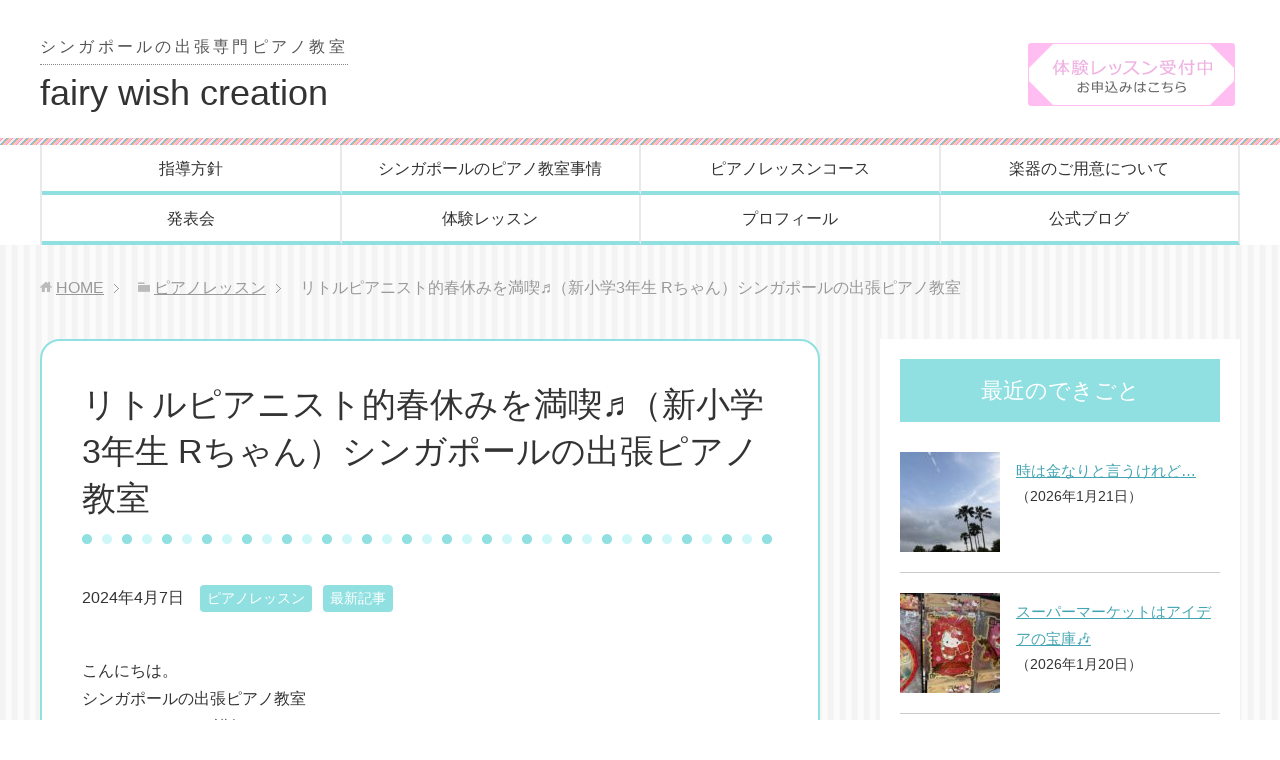

--- FILE ---
content_type: text/html; charset=UTF-8
request_url: https://fairy-wish-creation.com/39730
body_size: 13906
content:
<!DOCTYPE html>
<html lang="ja"
      class="col2">
<head prefix="og: http://ogp.me/ns# fb: http://ogp.me/ns/fb#">

    <title>リトルピアニスト的春休みを満喫♬（新小学3年生 Rちゃん）シンガポールの出張ピアノ教室 | シンガポールのピアノ教室「fairy wish creation」</title>
    <meta charset="UTF-8">
    <meta http-equiv="X-UA-Compatible" content="IE=edge">
	        <meta name="viewport" content="width=device-width, initial-scale=1.0">
			            <meta name="keywords" content="ピアノレッスン,最新記事">
				            <meta name="description" content="こんにちは。 シンガポールの出張ピアノ教室 fairy wish creation 講師の 塚越 則子（つかごし のりこ）です。 &nbsp; &nbsp; 当 …">
		<link rel="canonical" href="https://fairy-wish-creation.com/39730" />
<meta name='robots' content='max-image-preview:large' />
	<style>img:is([sizes="auto" i], [sizes^="auto," i]) { contain-intrinsic-size: 3000px 1500px }</style>
	<script type="text/javascript">
/* <![CDATA[ */
window._wpemojiSettings = {"baseUrl":"https:\/\/s.w.org\/images\/core\/emoji\/16.0.1\/72x72\/","ext":".png","svgUrl":"https:\/\/s.w.org\/images\/core\/emoji\/16.0.1\/svg\/","svgExt":".svg","source":{"concatemoji":"https:\/\/fairy-wish-creation.com\/wp-includes\/js\/wp-emoji-release.min.js?ver=6.8.3"}};
/*! This file is auto-generated */
!function(s,n){var o,i,e;function c(e){try{var t={supportTests:e,timestamp:(new Date).valueOf()};sessionStorage.setItem(o,JSON.stringify(t))}catch(e){}}function p(e,t,n){e.clearRect(0,0,e.canvas.width,e.canvas.height),e.fillText(t,0,0);var t=new Uint32Array(e.getImageData(0,0,e.canvas.width,e.canvas.height).data),a=(e.clearRect(0,0,e.canvas.width,e.canvas.height),e.fillText(n,0,0),new Uint32Array(e.getImageData(0,0,e.canvas.width,e.canvas.height).data));return t.every(function(e,t){return e===a[t]})}function u(e,t){e.clearRect(0,0,e.canvas.width,e.canvas.height),e.fillText(t,0,0);for(var n=e.getImageData(16,16,1,1),a=0;a<n.data.length;a++)if(0!==n.data[a])return!1;return!0}function f(e,t,n,a){switch(t){case"flag":return n(e,"\ud83c\udff3\ufe0f\u200d\u26a7\ufe0f","\ud83c\udff3\ufe0f\u200b\u26a7\ufe0f")?!1:!n(e,"\ud83c\udde8\ud83c\uddf6","\ud83c\udde8\u200b\ud83c\uddf6")&&!n(e,"\ud83c\udff4\udb40\udc67\udb40\udc62\udb40\udc65\udb40\udc6e\udb40\udc67\udb40\udc7f","\ud83c\udff4\u200b\udb40\udc67\u200b\udb40\udc62\u200b\udb40\udc65\u200b\udb40\udc6e\u200b\udb40\udc67\u200b\udb40\udc7f");case"emoji":return!a(e,"\ud83e\udedf")}return!1}function g(e,t,n,a){var r="undefined"!=typeof WorkerGlobalScope&&self instanceof WorkerGlobalScope?new OffscreenCanvas(300,150):s.createElement("canvas"),o=r.getContext("2d",{willReadFrequently:!0}),i=(o.textBaseline="top",o.font="600 32px Arial",{});return e.forEach(function(e){i[e]=t(o,e,n,a)}),i}function t(e){var t=s.createElement("script");t.src=e,t.defer=!0,s.head.appendChild(t)}"undefined"!=typeof Promise&&(o="wpEmojiSettingsSupports",i=["flag","emoji"],n.supports={everything:!0,everythingExceptFlag:!0},e=new Promise(function(e){s.addEventListener("DOMContentLoaded",e,{once:!0})}),new Promise(function(t){var n=function(){try{var e=JSON.parse(sessionStorage.getItem(o));if("object"==typeof e&&"number"==typeof e.timestamp&&(new Date).valueOf()<e.timestamp+604800&&"object"==typeof e.supportTests)return e.supportTests}catch(e){}return null}();if(!n){if("undefined"!=typeof Worker&&"undefined"!=typeof OffscreenCanvas&&"undefined"!=typeof URL&&URL.createObjectURL&&"undefined"!=typeof Blob)try{var e="postMessage("+g.toString()+"("+[JSON.stringify(i),f.toString(),p.toString(),u.toString()].join(",")+"));",a=new Blob([e],{type:"text/javascript"}),r=new Worker(URL.createObjectURL(a),{name:"wpTestEmojiSupports"});return void(r.onmessage=function(e){c(n=e.data),r.terminate(),t(n)})}catch(e){}c(n=g(i,f,p,u))}t(n)}).then(function(e){for(var t in e)n.supports[t]=e[t],n.supports.everything=n.supports.everything&&n.supports[t],"flag"!==t&&(n.supports.everythingExceptFlag=n.supports.everythingExceptFlag&&n.supports[t]);n.supports.everythingExceptFlag=n.supports.everythingExceptFlag&&!n.supports.flag,n.DOMReady=!1,n.readyCallback=function(){n.DOMReady=!0}}).then(function(){return e}).then(function(){var e;n.supports.everything||(n.readyCallback(),(e=n.source||{}).concatemoji?t(e.concatemoji):e.wpemoji&&e.twemoji&&(t(e.twemoji),t(e.wpemoji)))}))}((window,document),window._wpemojiSettings);
/* ]]> */
</script>
<style id='wp-emoji-styles-inline-css' type='text/css'>

	img.wp-smiley, img.emoji {
		display: inline !important;
		border: none !important;
		box-shadow: none !important;
		height: 1em !important;
		width: 1em !important;
		margin: 0 0.07em !important;
		vertical-align: -0.1em !important;
		background: none !important;
		padding: 0 !important;
	}
</style>
<link rel='stylesheet' id='wp-block-library-css' href='https://fairy-wish-creation.com/wp-includes/css/dist/block-library/style.min.css?ver=6.8.3' type='text/css' media='all' />
<style id='classic-theme-styles-inline-css' type='text/css'>
/*! This file is auto-generated */
.wp-block-button__link{color:#fff;background-color:#32373c;border-radius:9999px;box-shadow:none;text-decoration:none;padding:calc(.667em + 2px) calc(1.333em + 2px);font-size:1.125em}.wp-block-file__button{background:#32373c;color:#fff;text-decoration:none}
</style>
<style id='global-styles-inline-css' type='text/css'>
:root{--wp--preset--aspect-ratio--square: 1;--wp--preset--aspect-ratio--4-3: 4/3;--wp--preset--aspect-ratio--3-4: 3/4;--wp--preset--aspect-ratio--3-2: 3/2;--wp--preset--aspect-ratio--2-3: 2/3;--wp--preset--aspect-ratio--16-9: 16/9;--wp--preset--aspect-ratio--9-16: 9/16;--wp--preset--color--black: #000000;--wp--preset--color--cyan-bluish-gray: #abb8c3;--wp--preset--color--white: #ffffff;--wp--preset--color--pale-pink: #f78da7;--wp--preset--color--vivid-red: #cf2e2e;--wp--preset--color--luminous-vivid-orange: #ff6900;--wp--preset--color--luminous-vivid-amber: #fcb900;--wp--preset--color--light-green-cyan: #7bdcb5;--wp--preset--color--vivid-green-cyan: #00d084;--wp--preset--color--pale-cyan-blue: #8ed1fc;--wp--preset--color--vivid-cyan-blue: #0693e3;--wp--preset--color--vivid-purple: #9b51e0;--wp--preset--gradient--vivid-cyan-blue-to-vivid-purple: linear-gradient(135deg,rgba(6,147,227,1) 0%,rgb(155,81,224) 100%);--wp--preset--gradient--light-green-cyan-to-vivid-green-cyan: linear-gradient(135deg,rgb(122,220,180) 0%,rgb(0,208,130) 100%);--wp--preset--gradient--luminous-vivid-amber-to-luminous-vivid-orange: linear-gradient(135deg,rgba(252,185,0,1) 0%,rgba(255,105,0,1) 100%);--wp--preset--gradient--luminous-vivid-orange-to-vivid-red: linear-gradient(135deg,rgba(255,105,0,1) 0%,rgb(207,46,46) 100%);--wp--preset--gradient--very-light-gray-to-cyan-bluish-gray: linear-gradient(135deg,rgb(238,238,238) 0%,rgb(169,184,195) 100%);--wp--preset--gradient--cool-to-warm-spectrum: linear-gradient(135deg,rgb(74,234,220) 0%,rgb(151,120,209) 20%,rgb(207,42,186) 40%,rgb(238,44,130) 60%,rgb(251,105,98) 80%,rgb(254,248,76) 100%);--wp--preset--gradient--blush-light-purple: linear-gradient(135deg,rgb(255,206,236) 0%,rgb(152,150,240) 100%);--wp--preset--gradient--blush-bordeaux: linear-gradient(135deg,rgb(254,205,165) 0%,rgb(254,45,45) 50%,rgb(107,0,62) 100%);--wp--preset--gradient--luminous-dusk: linear-gradient(135deg,rgb(255,203,112) 0%,rgb(199,81,192) 50%,rgb(65,88,208) 100%);--wp--preset--gradient--pale-ocean: linear-gradient(135deg,rgb(255,245,203) 0%,rgb(182,227,212) 50%,rgb(51,167,181) 100%);--wp--preset--gradient--electric-grass: linear-gradient(135deg,rgb(202,248,128) 0%,rgb(113,206,126) 100%);--wp--preset--gradient--midnight: linear-gradient(135deg,rgb(2,3,129) 0%,rgb(40,116,252) 100%);--wp--preset--font-size--small: 13px;--wp--preset--font-size--medium: 20px;--wp--preset--font-size--large: 36px;--wp--preset--font-size--x-large: 42px;--wp--preset--spacing--20: 0.44rem;--wp--preset--spacing--30: 0.67rem;--wp--preset--spacing--40: 1rem;--wp--preset--spacing--50: 1.5rem;--wp--preset--spacing--60: 2.25rem;--wp--preset--spacing--70: 3.38rem;--wp--preset--spacing--80: 5.06rem;--wp--preset--shadow--natural: 6px 6px 9px rgba(0, 0, 0, 0.2);--wp--preset--shadow--deep: 12px 12px 50px rgba(0, 0, 0, 0.4);--wp--preset--shadow--sharp: 6px 6px 0px rgba(0, 0, 0, 0.2);--wp--preset--shadow--outlined: 6px 6px 0px -3px rgba(255, 255, 255, 1), 6px 6px rgba(0, 0, 0, 1);--wp--preset--shadow--crisp: 6px 6px 0px rgba(0, 0, 0, 1);}:where(.is-layout-flex){gap: 0.5em;}:where(.is-layout-grid){gap: 0.5em;}body .is-layout-flex{display: flex;}.is-layout-flex{flex-wrap: wrap;align-items: center;}.is-layout-flex > :is(*, div){margin: 0;}body .is-layout-grid{display: grid;}.is-layout-grid > :is(*, div){margin: 0;}:where(.wp-block-columns.is-layout-flex){gap: 2em;}:where(.wp-block-columns.is-layout-grid){gap: 2em;}:where(.wp-block-post-template.is-layout-flex){gap: 1.25em;}:where(.wp-block-post-template.is-layout-grid){gap: 1.25em;}.has-black-color{color: var(--wp--preset--color--black) !important;}.has-cyan-bluish-gray-color{color: var(--wp--preset--color--cyan-bluish-gray) !important;}.has-white-color{color: var(--wp--preset--color--white) !important;}.has-pale-pink-color{color: var(--wp--preset--color--pale-pink) !important;}.has-vivid-red-color{color: var(--wp--preset--color--vivid-red) !important;}.has-luminous-vivid-orange-color{color: var(--wp--preset--color--luminous-vivid-orange) !important;}.has-luminous-vivid-amber-color{color: var(--wp--preset--color--luminous-vivid-amber) !important;}.has-light-green-cyan-color{color: var(--wp--preset--color--light-green-cyan) !important;}.has-vivid-green-cyan-color{color: var(--wp--preset--color--vivid-green-cyan) !important;}.has-pale-cyan-blue-color{color: var(--wp--preset--color--pale-cyan-blue) !important;}.has-vivid-cyan-blue-color{color: var(--wp--preset--color--vivid-cyan-blue) !important;}.has-vivid-purple-color{color: var(--wp--preset--color--vivid-purple) !important;}.has-black-background-color{background-color: var(--wp--preset--color--black) !important;}.has-cyan-bluish-gray-background-color{background-color: var(--wp--preset--color--cyan-bluish-gray) !important;}.has-white-background-color{background-color: var(--wp--preset--color--white) !important;}.has-pale-pink-background-color{background-color: var(--wp--preset--color--pale-pink) !important;}.has-vivid-red-background-color{background-color: var(--wp--preset--color--vivid-red) !important;}.has-luminous-vivid-orange-background-color{background-color: var(--wp--preset--color--luminous-vivid-orange) !important;}.has-luminous-vivid-amber-background-color{background-color: var(--wp--preset--color--luminous-vivid-amber) !important;}.has-light-green-cyan-background-color{background-color: var(--wp--preset--color--light-green-cyan) !important;}.has-vivid-green-cyan-background-color{background-color: var(--wp--preset--color--vivid-green-cyan) !important;}.has-pale-cyan-blue-background-color{background-color: var(--wp--preset--color--pale-cyan-blue) !important;}.has-vivid-cyan-blue-background-color{background-color: var(--wp--preset--color--vivid-cyan-blue) !important;}.has-vivid-purple-background-color{background-color: var(--wp--preset--color--vivid-purple) !important;}.has-black-border-color{border-color: var(--wp--preset--color--black) !important;}.has-cyan-bluish-gray-border-color{border-color: var(--wp--preset--color--cyan-bluish-gray) !important;}.has-white-border-color{border-color: var(--wp--preset--color--white) !important;}.has-pale-pink-border-color{border-color: var(--wp--preset--color--pale-pink) !important;}.has-vivid-red-border-color{border-color: var(--wp--preset--color--vivid-red) !important;}.has-luminous-vivid-orange-border-color{border-color: var(--wp--preset--color--luminous-vivid-orange) !important;}.has-luminous-vivid-amber-border-color{border-color: var(--wp--preset--color--luminous-vivid-amber) !important;}.has-light-green-cyan-border-color{border-color: var(--wp--preset--color--light-green-cyan) !important;}.has-vivid-green-cyan-border-color{border-color: var(--wp--preset--color--vivid-green-cyan) !important;}.has-pale-cyan-blue-border-color{border-color: var(--wp--preset--color--pale-cyan-blue) !important;}.has-vivid-cyan-blue-border-color{border-color: var(--wp--preset--color--vivid-cyan-blue) !important;}.has-vivid-purple-border-color{border-color: var(--wp--preset--color--vivid-purple) !important;}.has-vivid-cyan-blue-to-vivid-purple-gradient-background{background: var(--wp--preset--gradient--vivid-cyan-blue-to-vivid-purple) !important;}.has-light-green-cyan-to-vivid-green-cyan-gradient-background{background: var(--wp--preset--gradient--light-green-cyan-to-vivid-green-cyan) !important;}.has-luminous-vivid-amber-to-luminous-vivid-orange-gradient-background{background: var(--wp--preset--gradient--luminous-vivid-amber-to-luminous-vivid-orange) !important;}.has-luminous-vivid-orange-to-vivid-red-gradient-background{background: var(--wp--preset--gradient--luminous-vivid-orange-to-vivid-red) !important;}.has-very-light-gray-to-cyan-bluish-gray-gradient-background{background: var(--wp--preset--gradient--very-light-gray-to-cyan-bluish-gray) !important;}.has-cool-to-warm-spectrum-gradient-background{background: var(--wp--preset--gradient--cool-to-warm-spectrum) !important;}.has-blush-light-purple-gradient-background{background: var(--wp--preset--gradient--blush-light-purple) !important;}.has-blush-bordeaux-gradient-background{background: var(--wp--preset--gradient--blush-bordeaux) !important;}.has-luminous-dusk-gradient-background{background: var(--wp--preset--gradient--luminous-dusk) !important;}.has-pale-ocean-gradient-background{background: var(--wp--preset--gradient--pale-ocean) !important;}.has-electric-grass-gradient-background{background: var(--wp--preset--gradient--electric-grass) !important;}.has-midnight-gradient-background{background: var(--wp--preset--gradient--midnight) !important;}.has-small-font-size{font-size: var(--wp--preset--font-size--small) !important;}.has-medium-font-size{font-size: var(--wp--preset--font-size--medium) !important;}.has-large-font-size{font-size: var(--wp--preset--font-size--large) !important;}.has-x-large-font-size{font-size: var(--wp--preset--font-size--x-large) !important;}
:where(.wp-block-post-template.is-layout-flex){gap: 1.25em;}:where(.wp-block-post-template.is-layout-grid){gap: 1.25em;}
:where(.wp-block-columns.is-layout-flex){gap: 2em;}:where(.wp-block-columns.is-layout-grid){gap: 2em;}
:root :where(.wp-block-pullquote){font-size: 1.5em;line-height: 1.6;}
</style>
<link rel='stylesheet' id='keni_base-css' href='https://fairy-wish-creation.com/wp-content/themes/keni71_wp_corp_pink_201911291510/base.css?ver=6.8.3' type='text/css' media='all' />
<link rel='stylesheet' id='child_keni_base-css' href='https://fairy-wish-creation.com/wp-content/themes/keni7_child/base.css?ver=6.8.3' type='text/css' media='all' />
<link rel='stylesheet' id='keni_rwd-css' href='https://fairy-wish-creation.com/wp-content/themes/keni71_wp_corp_pink_201911291510/rwd.css?ver=6.8.3' type='text/css' media='all' />
<link rel='stylesheet' id='child_keni_rwd-css' href='https://fairy-wish-creation.com/wp-content/themes/keni7_child/rwd.css?ver=6.8.3' type='text/css' media='all' />
<!--n2css--><!--n2js--><script type="text/javascript" src="https://fairy-wish-creation.com/wp-includes/js/jquery/jquery.min.js?ver=3.7.1" id="jquery-core-js"></script>
<script type="text/javascript" src="https://fairy-wish-creation.com/wp-includes/js/jquery/jquery-migrate.min.js?ver=3.4.1" id="jquery-migrate-js"></script>
<link rel="https://api.w.org/" href="https://fairy-wish-creation.com/wp-json/" /><link rel="alternate" title="JSON" type="application/json" href="https://fairy-wish-creation.com/wp-json/wp/v2/posts/39730" /><link rel='shortlink' href='https://fairy-wish-creation.com/?p=39730' />
<link rel="alternate" title="oEmbed (JSON)" type="application/json+oembed" href="https://fairy-wish-creation.com/wp-json/oembed/1.0/embed?url=https%3A%2F%2Ffairy-wish-creation.com%2F39730" />
<link rel="alternate" title="oEmbed (XML)" type="text/xml+oembed" href="https://fairy-wish-creation.com/wp-json/oembed/1.0/embed?url=https%3A%2F%2Ffairy-wish-creation.com%2F39730&#038;format=xml" />
<link rel="icon" href="https://fairy-wish-creation.com/wp-content/uploads/2020/02/fairly_favicon-100x100.png" sizes="32x32" />
<link rel="icon" href="https://fairy-wish-creation.com/wp-content/uploads/2020/02/fairly_favicon-200x200.png" sizes="192x192" />
<link rel="apple-touch-icon" href="https://fairy-wish-creation.com/wp-content/uploads/2020/02/fairly_favicon-200x200.png" />
<meta name="msapplication-TileImage" content="https://fairy-wish-creation.com/wp-content/uploads/2020/02/fairly_favicon.png" />
    <!--[if lt IE 9]>
    <script src="https://fairy-wish-creation.com/wp-content/themes/keni71_wp_corp_pink_201911291510/js/html5.js"></script><![endif]-->
	<!-- Font Awesome -->
<link rel="stylesheet" href="https://use.fontawesome.com/releases/v5.6.3/css/all.css" integrity="sha384-UHRtZLI+pbxtHCWp1t77Bi1L4ZtiqrqD80Kn4Z8NTSRyMA2Fd33n5dQ8lWUE00s/" crossorigin="anonymous">


	<!-- Google Analytics -->
	<!-- Google tag (gtag.js) -->
<script async src="https://www.googletagmanager.com/gtag/js?id=G-34HHC6G6PZ"></script>
<script>
  window.dataLayer = window.dataLayer || [];
  function gtag(){dataLayer.push(arguments);}
  gtag('js', new Date());

  gtag('config', 'G-34HHC6G6PZ');
</script>
	</head>
    <body oncontextmenu="return false;" class="wp-singular post-template-default single single-post postid-39730 single-format-standard wp-theme-keni71_wp_corp_pink_201911291510 wp-child-theme-keni7_child">
	
    <div class="container">
        <header id="top" class="site-header ">
            <div class="site-header-in">
                <div class="site-header-conts">
					                        <p class="site-title"><a
                                    href="https://fairy-wish-creation.com"><span class="l1">シンガポールの出張専門ピアノ教室</span>fairy wish creation</a>
                        </p>
						<!--<div class="head-tel-box">
    <div class="head-tel-in">
        <div class="head-tel-num">
            9617-1630
        </div>
        <div class="l1">
            受付時間10:00〜20:00
        </div>
        <div class="l2">
            ※SMSにてご連絡ください
        </div>
    </div>
</div>-->
<div class="head-trial-box">
    <div class="head-trial-in">
        <a href="https://fairy-wish-creation.com/trial-lesson">
          <img src="https://fairy-wish-creation.com/wp-content/themes/keni71_wp_corp_pink_201911291510/images/contact_btn.png" alt="">
        </a>
    </div>
</div>
					                </div>
            </div>
			                <!--▼グローバルナビ-->
                <nav class="global-nav">
                    <div class="global-nav-in">
                        <div class="global-nav-panel"><span class="btn-global-nav icon-gn-menu">メニュー</span></div>
                        <ul id="menu">
							<li class="menu-item menu-item-type-post_type menu-item-object-page menu-item-41"><a href="https://fairy-wish-creation.com/my-lesson-policy">指導方針</a></li>
<li class="menu-item menu-item-type-post_type menu-item-object-page menu-item-93"><a href="https://fairy-wish-creation.com/about-piano-lesson">シンガポールのピアノ教室事情</a></li>
<li class="menu-item menu-item-type-post_type menu-item-object-page menu-item-40"><a href="https://fairy-wish-creation.com/information">ピアノレッスンコース</a></li>
<li class="menu-item menu-item-type-post_type menu-item-object-page menu-item-94"><a href="https://fairy-wish-creation.com/piano-preparation">楽器のご用意について</a></li>
<li class="menu-item menu-item-type-post_type menu-item-object-page menu-item-95"><a href="https://fairy-wish-creation.com/year-concert">発表会</a></li>
<li class="menu-item menu-item-type-post_type menu-item-object-page menu-item-42"><a href="https://fairy-wish-creation.com/trial-lesson">体験レッスン</a></li>
<li class="menu-item menu-item-type-post_type menu-item-object-page menu-item-43"><a href="https://fairy-wish-creation.com/introduce-myself">プロフィール</a></li>
<li class="menu-item menu-item-type-custom menu-item-object-custom menu-item-has-children menu-item-517"><a>公式ブログ</a>
<ul class="sub-menu">
	<li class="menu-item menu-item-type-taxonomy menu-item-object-category current-post-ancestor current-menu-parent current-post-parent menu-item-552"><a href="https://fairy-wish-creation.com/category/piano-blog-sg">最新記事</a></li>
	<li class="menu-item menu-item-type-taxonomy menu-item-object-category current-post-ancestor current-menu-parent current-post-parent menu-item-527"><a href="https://fairy-wish-creation.com/category/piano-diary">ピアノレッスン</a></li>
	<li class="menu-item menu-item-type-taxonomy menu-item-object-category menu-item-528"><a href="https://fairy-wish-creation.com/category/piano-music">日常と音楽と私</a></li>
	<li class="menu-item menu-item-type-taxonomy menu-item-object-category menu-item-3835"><a href="https://fairy-wish-creation.com/category/faq">よくあるご質問</a></li>
	<li class="menu-item menu-item-type-taxonomy menu-item-object-category menu-item-525"><a href="https://fairy-wish-creation.com/category/piano-graduation">のりこ先生のピアノレッスン卒業生たち</a></li>
</ul>
</li>
                        </ul>
                    </div>
                </nav>
                <!--▲グローバルナビ-->
			        </header>
		        <!--▲サイトヘッダー-->

<div class="main-body">
<div class="main-body-in">

		<nav class="breadcrumbs">
			<ol class="breadcrumbs-in" itemscope itemtype="http://schema.org/BreadcrumbList">
				<li class="bcl-first" itemprop="itemListElement" itemscope itemtype="http://schema.org/ListItem">
	<a itemprop="item" href="https://fairy-wish-creation.com"><span itemprop="name">HOME</span></a>
	<meta itemprop="position" content="1" />
</li>
<li itemprop="itemListElement" itemscope itemtype="http://schema.org/ListItem">
	<a itemprop="item" href="https://fairy-wish-creation.com/category/piano-diary"><span itemprop="name">ピアノレッスン</span></a>
	<meta itemprop="position" content="2" />
</li>
<li class="bcl-last">リトルピアニスト的春休みを満喫♬（新小学3年生 Rちゃん）シンガポールの出張ピアノ教室</li>
			</ol>
		</nav>

	<!--▼メインコンテンツ-->
	<main>
	<div id="post" class="main-conts">

		<!--記事-->
		<article id="post-39730" class="section-wrap post-39730 post type-post status-publish format-standard has-post-thumbnail category-piano-diary category-piano-blog-sg">
			<div class="section-in">
				<div class="page-sheet">
					<header class="article-header">
						<h1 class="section-title" itemprop="headline">リトルピアニスト的春休みを満喫♬（新小学3年生 Rちゃん）シンガポールの出張ピアノ教室</h1>
								<p class="post-date"><time datetime="2024-04-07" itemprop="datePublished" content="2024-04-07" >2024年4月7日</time></p>
						<meta itemprop="dateModified" content="2024-04-07">
														<div class="post-cat">
<span class="cat cat001" style="background-color: #666;"><a href="https://fairy-wish-creation.com/category/piano-diary" style="color: #FFF;">ピアノレッスン</a></span>
<span class="cat cat007" style="background-color: #666;"><a href="https://fairy-wish-creation.com/category/piano-blog-sg" style="color: #FFF;">最新記事</a></span>

</div>
											</header>

					<div class="article-body">
					<p>こんにちは。</p>
<p>シンガポールの出張ピアノ教室</p>
<p>fairy wish creation 講師の</p>
<p>塚越 則子（つかごし のりこ）です。</p>
<p>&nbsp;</p>
<p>&nbsp;</p>
<p>当ピアノ教室の生徒さんたちは、年齢もさまざまですが、インターの幼稚園、小学校、中学校、高校、日本人幼稚園、小学校、中学校に通うお子さんなど、学校の環境も多種多様で</p>
<p>&nbsp;</p>
<p>&nbsp;</p>
<p>&nbsp;</p>
<p>春休み、夏休みの長さや始まり、終わりも<br />
みんなバラバラなのですが</p>
<p>&nbsp;</p>
<p>&nbsp;</p>
<p>&nbsp;</p>
<p>いまの時期は、日程の違いこそありますが、一様にまとまったお休みがあり、みなさん一時帰国をしたり、他国に旅行に出かけるなど、それぞれのスタイルでホリデーシーズンを楽しんでおられます。</p>
<p>&nbsp;</p>
<p>&nbsp;</p>
<h3>シンガポールで初めての春休みを迎えたRちゃん(新3年生)は、ご家族でのシドニー旅行を満喫してきました&#x2728;</h3>
<p>&nbsp;</p>
<p>&nbsp;</p>
<p>写真を見せてくれながら、楽しかった旅の思い出を話してくれました。</p>
<p>&nbsp;</p>
<p>&nbsp;</p>
<p>&nbsp;</p>
<p>何ヶ月も前から予約をして、あの有名なオペラハウスで、フルオーケストラのコンサートも鑑賞したそうです。</p>
<p>&nbsp;</p>
<p>&nbsp;</p>
<p>&nbsp;</p>
<p>素敵ですね&#x1f603;</p>
<p>&nbsp;</p>
<p>&nbsp;</p>
<p>&nbsp;</p>
<p>演奏に合わせて会場の照明がくらーくなったときは</p>
<p>&nbsp;</p>
<p>&nbsp;</p>
<p>&nbsp;</p>
<p>眠くなりそうだった&#x1f4a6;</p>
<p>&nbsp;</p>
<p>&nbsp;</p>
<p>&nbsp;</p>
<p>など、子どもらしい素直な感想も聞かせてくれて、気持ちがなごみました。</p>
<p>&nbsp;</p>
<p>&nbsp;</p>
<p>&nbsp;</p>
<p>ちょうど、いまのRちゃんと同じぐらいの年代のころ、似たようなことが何回かあったのを思い出しましたよ&#x1f606;</p>
<p>&nbsp;</p>
<p>&nbsp;</p>
<p>&nbsp;</p>
<p>Rちゃんは、この旅行で感じた幸せをしっかりと心に刻み、大人になってもずっと忘れないでしょう。</p>
<p>&nbsp;</p>
<p>&nbsp;</p>
<p>&nbsp;</p>
<p>ビーチに観光に訪れたときは、偶然</p>
<p>&nbsp;</p>
<p>&nbsp;</p>
<p>&nbsp;</p>
<p>東海大学の学生さんたちのブラスバンド演奏を、青空の下で聴くことができたそうです&#x2728;</p>
<p>&nbsp;</p>
<p>&nbsp;</p>
<p>&nbsp;</p>
<p>音楽合宿の行程だったのでしょうか。</p>
<p>&nbsp;</p>
<p>&nbsp;</p>
<p>&nbsp;</p>
<p><span style="font-size: 18pt;">東海大学吹奏楽研究会</span></p>
<p>&nbsp;</p>
<p>&nbsp;</p>
<p>&nbsp;</p>
<p>調べてみたら、大変優秀な方々だということがわかりました!</p>
<p>&nbsp;</p>
<p>&nbsp;</p>
<p>&nbsp;</p>
<p>各地での公演はもちろんのこと、Spotifyで音楽配信も行っているようです。</p>
<p>&nbsp;</p>
<p>&nbsp;</p>
<p>&nbsp;</p>
<blockquote><p><b>東海大学吹奏楽研究会</b>（とうかいだいがくすいそうがくけんきゅうかい、Tokai University Symphonic Band）は、日本のアマチュア<a class="mw-redirect" title="吹奏楽団" href="https://ja.m.wikipedia.org/wiki/%E5%90%B9%E5%A5%8F%E6%A5%BD%E5%9B%A3">吹奏楽団</a>。<a title="東海大学" href="https://ja.m.wikipedia.org/wiki/%E6%9D%B1%E6%B5%B7%E5%A4%A7%E5%AD%A6">東海大学</a>に属する吹奏楽クラブである。<a title="2023年" href="https://ja.m.wikipedia.org/wiki/2023%E5%B9%B4">2023年</a>時点で<a title="全日本吹奏楽コンクール" href="https://ja.m.wikipedia.org/wiki/%E5%85%A8%E6%97%A5%E6%9C%AC%E5%90%B9%E5%A5%8F%E6%A5%BD%E3%82%B3%E3%83%B3%E3%82%AF%E3%83%BC%E3%83%AB">全日本吹奏楽コンクール</a>に通算14回出場している（金賞9回、銀賞4回、銅賞1回）。<a title="全日本アンサンブルコンテスト" href="https://ja.m.wikipedia.org/wiki/%E5%85%A8%E6%97%A5%E6%9C%AC%E3%82%A2%E3%83%B3%E3%82%B5%E3%83%B3%E3%83%96%E3%83%AB%E3%82%B3%E3%83%B3%E3%83%86%E3%82%B9%E3%83%88">全日本アンサンブルコンテスト</a>にも通算9回出場している(金賞4回、銀賞4回、銅賞1回）。<a href="https://ja.wikipedia.org/wiki/東海大学吹奏楽研究会">Wikipedia</a>より</p></blockquote>
<p>&nbsp;</p>
<p>&nbsp;</p>
<p>ちなみに、数ある国内の大学のジャズ系サークルの中でも名門として知られているのは、<a href="https://www.highso-waseda.com/"><span style="font-size: 18pt;">早稲田のハイソサエティ</span></a>ではないでしょうか。</p>
<p>&nbsp;</p>
<p>&nbsp;</p>
<p>通称「ハイソ」。</p>
<p>&nbsp;</p>
<p>&nbsp;</p>
<p>ハイソは、音楽に造詣が深いタレントとして知られているタモリさんがトランペットで参加していたことでも有名ですが、1955年に早稲田大学唯一のビックバンドサークルとして創立され、学生ビックバンドジャズ界を代表する伝統と実績を持つ存在として</p>
<p>&nbsp;</p>
<p>&nbsp;</p>
<p>&nbsp;</p>
<p>長い歴史の中で多くのプロミュージシャンを輩出して現在に至ります。</p>
<p>&nbsp;</p>
<p>&nbsp;</p>
<p>&nbsp;</p>
<p>則子せんせーは、ヤマハ音楽院の同期の仲間がハイソのメンバーだったので、サークルの練習に何度かついていったことがありますが、みんな真剣そのもので</p>
<p>&nbsp;</p>
<p>&nbsp;</p>
<p>&nbsp;</p>
<p><span style="font-size: 14pt;">部屋の隅々にまで、ものすごーく緊張感が漂っていました。</span></p>
<p>&nbsp;</p>
<p>&nbsp;</p>
<p>&nbsp;</p>
<p>世の中はバブルの最盛期の時代でしたから、大学サークル内の付き合いやコンパは今とは桁違いの華やかさと派手さに満ちていましたが</p>
<p>&nbsp;</p>
<p>&nbsp;</p>
<p>&nbsp;</p>
<p>いざ練習に入ると、遊びの延長のようなチャラチャラ気分で楽器に向かうのではなく、本気で取り組んでいる真摯な姿勢に「さすがハイソ!」と激しく胸を打たれたことを覚えています。</p>
<p>&nbsp;</p>
<p>&nbsp;</p>
<p>&nbsp;</p>
<p>今回、東海大学吹奏楽研究会の演奏を偶然耳にしたRちゃんも、ビーチで開放感いっぱいに演奏しているサークル生たちの楽しそうな姿の中に、ピリッとした「一流の演奏者の心意気」をも感じ取ったに違いありません。</p>
<p>&nbsp;</p>
<p>&nbsp;</p>
<p>&nbsp;</p>
<p>リトルピアニストとして、またとない貴重な体験ができましたね。</p>
<p>&nbsp;</p>
<p>&nbsp;</p>
<p>&nbsp;</p>
<p>さて、春休みを存分に満喫したRちゃん。</p>
<p>&nbsp;</p>
<p>&nbsp;</p>
<p>&nbsp;</p>
<p>さまざまな経験から多くのことを吸収して、心も身体も、また一段と成長しました。</p>
<p>&nbsp;</p>
<p>&nbsp;</p>
<p>&nbsp;</p>
<p>新学期からはどんな新たな変化を見せてくれるでしょうか。</p>
<p>&nbsp;</p>
<p>&nbsp;</p>
<p>&nbsp;</p>
<p>レッスンではピアノの音色にも注力して、これからだんだん「おねえさん仕様の演奏」に作り込んでいきますよ。</p>
<p>&nbsp;</p>
<p>&nbsp;</p>
<p>&nbsp;</p>
<p>とても楽しみです&#x2728;</p>
<p>&nbsp;</p>
<p>&nbsp;</p>
<p>&nbsp;</p>
<p>&#x1f48e;追伸&#x1f48e;</p>
<p>&nbsp;</p>
<p>&nbsp;</p>
<p>&nbsp;</p>
<p>シドニーのおみやげをいただきました&#x1f603;</p>
<p>&nbsp;</p>
<p>&nbsp;</p>
<p>&nbsp;</p>
<p>Rちゃんがパッと見つけてくれたとのことです。かわいい&#x1f495;</p>
<p>&nbsp;</p>
<p>&nbsp;</p>
<p><img src="https://fairy-wish-creation.com/wp-content/plugins/lazy-load/images/1x1.trans.gif" data-lazy-src="https://fairy-wish-creation.com/wp-content/uploads/2024/04/phonto-3-550x733.jpeg" fetchpriority="high" decoding="async" class="aligncenter size-medium wp-image-39751" alt width="550" height="733" srcset="https://fairy-wish-creation.com/wp-content/uploads/2024/04/phonto-3-550x733.jpeg 550w, https://fairy-wish-creation.com/wp-content/uploads/2024/04/phonto-3-780x1040.jpeg 780w, https://fairy-wish-creation.com/wp-content/uploads/2024/04/phonto-3-300x400.jpeg 300w, https://fairy-wish-creation.com/wp-content/uploads/2024/04/phonto-3-768x1024.jpeg 768w, https://fairy-wish-creation.com/wp-content/uploads/2024/04/phonto-3.jpeg 900w" sizes="(max-width: 550px) 100vw, 550px"><noscript><img fetchpriority="high" decoding="async" class="aligncenter size-medium wp-image-39751" src="https://fairy-wish-creation.com/wp-content/uploads/2024/04/phonto-3-550x733.jpeg" alt="" width="550" height="733" srcset="https://fairy-wish-creation.com/wp-content/uploads/2024/04/phonto-3-550x733.jpeg 550w, https://fairy-wish-creation.com/wp-content/uploads/2024/04/phonto-3-780x1040.jpeg 780w, https://fairy-wish-creation.com/wp-content/uploads/2024/04/phonto-3-300x400.jpeg 300w, https://fairy-wish-creation.com/wp-content/uploads/2024/04/phonto-3-768x1024.jpeg 768w, https://fairy-wish-creation.com/wp-content/uploads/2024/04/phonto-3.jpeg 900w" sizes="(max-width: 550px) 100vw, 550px" /></noscript></p>
<p>&nbsp;</p>
<p>&nbsp;</p>
<p>則子せんせーも一目で気に入りましたよ。</p>
<p>&nbsp;</p>
<p>&nbsp;</p>
<p>&nbsp;</p>
<p>早速バッグにつけました。</p>
<p>&nbsp;</p>
<p>&nbsp;</p>
<p>&nbsp;</p>
<p>どうもありがとう&#x2763;&#xfe0f;　大切にするね。</p>
<p>&nbsp;</p>
<p>&nbsp;</p>
<p><img src="https://fairy-wish-creation.com/wp-content/plugins/lazy-load/images/1x1.trans.gif" data-lazy-src="https://fairy-wish-creation.com/wp-content/uploads/2024/04/phonto-4-550x733.jpeg" decoding="async" class="aligncenter size-medium wp-image-39752" alt width="550" height="733" srcset="https://fairy-wish-creation.com/wp-content/uploads/2024/04/phonto-4-550x733.jpeg 550w, https://fairy-wish-creation.com/wp-content/uploads/2024/04/phonto-4-780x1040.jpeg 780w, https://fairy-wish-creation.com/wp-content/uploads/2024/04/phonto-4-300x400.jpeg 300w, https://fairy-wish-creation.com/wp-content/uploads/2024/04/phonto-4-768x1024.jpeg 768w, https://fairy-wish-creation.com/wp-content/uploads/2024/04/phonto-4.jpeg 900w" sizes="(max-width: 550px) 100vw, 550px"><noscript><img decoding="async" class="aligncenter size-medium wp-image-39752" src="https://fairy-wish-creation.com/wp-content/uploads/2024/04/phonto-4-550x733.jpeg" alt="" width="550" height="733" srcset="https://fairy-wish-creation.com/wp-content/uploads/2024/04/phonto-4-550x733.jpeg 550w, https://fairy-wish-creation.com/wp-content/uploads/2024/04/phonto-4-780x1040.jpeg 780w, https://fairy-wish-creation.com/wp-content/uploads/2024/04/phonto-4-300x400.jpeg 300w, https://fairy-wish-creation.com/wp-content/uploads/2024/04/phonto-4-768x1024.jpeg 768w, https://fairy-wish-creation.com/wp-content/uploads/2024/04/phonto-4.jpeg 900w" sizes="(max-width: 550px) 100vw, 550px" /></noscript></p>
<div class="article-body">
<div class="article-body">
<div class="article-body">
<div class="article-body">
<p>&nbsp;</p>
<p>&nbsp;</p>
<p><span style="font-size: 14pt; color: #ff00ff;"><br />
どこよりも手厚く、きめ細やかなピアノ指導で、シンガポールの駐在員日本人ご家族との信頼の絆を築いて32年。</span></p>
<div class="article-body">
<div class="article-body">
<div class="article-body">
<div class="article-body">
<div class="article-body">
<div class="article-body">
<div class="article-body">
<p>&nbsp;</p>
</div>
</div>
<div class="article-body">
<div class="article-body">
<div class="article-body">
<div class="article-body">
<div class="article-body">
<div class="article-body">
<div class="article-body">
<div class="article-body">
<div class="article-body">
<div class="article-body">
<div class="article-body">
<div class="article-body">
<div class="article-body">
<div class="article-body">
<p><strong>頑張ることを楽しむ心を育てる&nbsp;</strong></p>
</div>
<p>&nbsp;</p>
<div class="article-body">
<div class="article-body">
<div class="article-body">
<div class="article-body">
<div class="article-body">
<div class="article-body">
<div class="article-body">
<div class="article-body">
<div class="article-body">
<div class="article-body">
<div class="article-body">
<div class="article-body">
<div class="article-body">
<div class="article-body">
<div class="article-body">
<div class="article-body">
<div class="article-body">
<div class="article-body">
<div class="article-body">
<div class="article-body">
<div class="article-body">
<div class="article-body">
<div class="article-body">
<div class="article-body">
<div class="article-body">
<div class="article-body">
<div class="article-body">
<div class="article-body">
<div class="article-body">
<div class="article-body">
<div class="article-body">
<div class="article-body">
<div class="article-body">
<div class="article-body">
<div class="article-body">
<div class="article-body">
<div class="article-body">
<div class="article-body">
<p>&nbsp;</p>
<p>当ピアノ教室のレッスンは、<strong>ワンランク上</strong>の<strong>心と音楽を学ぶ</strong>レッスンです。</p>
</div>
</div>
</div>
</div>
</div>
</div>
<div class="article-body">
<div class="article-body">
<div class="article-body">
<div class="article-body">
<div class="article-body">
<div class="article-body">
<div class="article-body">
<div class="article-body">
<p>ピアノを学ぶことを通して、<span style="color: #ff00ff;"><em>これからの時代を生きるために必要な「人間力」を育てます。</em></span></p>
<p>&nbsp;</p>
<p>&nbsp;</p>
<p>当ピアノ教室は、300人以上の生徒さんたちを育て上げた経験を持つ、<strong>シンガポールで一番長い指導歴の日本人のピアノの先生が主宰</strong>している<strong>出張専門のピアノ教室</strong>です。</p>
</div>
<div class="article-body">
<p><a href="https://fairy-wish-creation.com/introduce-myself">プロフィール</a><br />
&nbsp;<br />
&nbsp;<a href="https://fairy-wish-creation.com/27164">当ピアノ教室の指導コンセプト(教育理念)について</a></p>
</div>
</div>
</div>
<div class="article-body">
<div class="article-body">
<div class="article-body">
<p>&nbsp;1992年来星。シンガポールPR（永住権）保有者。<br />
&nbsp;<br />
&nbsp;<a href="https://fairy-wish-creation.com/my-lesson-policy">指導方針</a></p>
<p><a href="https://fairy-wish-creation.com/information">ピアノレッスンコース</a></p>
</div>
</div>
</div>
</div>
</div>
</div>
</div>
</div>
</div>
</div>
</div>
</div>
</div>
</div>
</div>
</div>
</div>
</div>
</div>
</div>
</div>
</div>
</div>
</div>
</div>
</div>
</div>
</div>
</div>
</div>
</div>
</div>
</div>
</div>
</div>
</div>
</div>
</div>
</div>
</div>
</div>
</div>
</div>
</div>
</div>
</div>
</div>
</div>
</div>
</div>
</div>
</div>
</div>
</div>
</div>
</div>
</div>
</div>
</div>
</div>
</div>
</div>
<div class="contents related-articles related-articles-thumbs01">&nbsp;</div>
<p>&nbsp;</p>
					</div><!--article-body-->

					
					<div class="contents related-articles related-articles-thumbs01">
<h2 id="keni-relatedposts">関連記事</h2>
<ul class="keni-relatedposts-list">
<li><div class="related-thumb"><a href="https://fairy-wish-creation.com/26993" title="本番に強い？弱い？"><img src="https://fairy-wish-creation.com/wp-content/uploads/2021/11/D8106365-81CE-4873-B1D3-FF11CA2BFED5-100x100.jpeg" class="relation-image"></a></div><p><a href="https://fairy-wish-creation.com/26993" title="本番に強い？弱い？">本番に強い？弱い？</a></p></li>
<li><div class="related-thumb"><a href="https://fairy-wish-creation.com/44214" title="シンガポールの出張ピアノ教室/レッスン卒業生の双子ちゃんにバッタリ遭遇！"><img src="https://fairy-wish-creation.com/wp-content/uploads/2024/07/IMG_8210-100x100.jpeg" class="relation-image"></a></div><p><a href="https://fairy-wish-creation.com/44214" title="シンガポールの出張ピアノ教室/レッスン卒業生の双子ちゃんにバッタリ遭遇！">シンガポールの出張ピアノ教室/レッスン卒業生の双子ちゃんにバッタリ遭遇！</a></p></li>
<li><div class="related-thumb"><a href="https://fairy-wish-creation.com/39475" title="大人ピアノレッスン生特集①初のジャズピアノ/シンガポールの出張ピアノ教室。"><img src="https://fairy-wish-creation.com/wp-content/uploads/2024/03/phonto-56-100x100.jpeg" class="relation-image"></a></div><p><a href="https://fairy-wish-creation.com/39475" title="大人ピアノレッスン生特集①初のジャズピアノ/シンガポールの出張ピアノ教室。">大人ピアノレッスン生特集①初のジャズピアノ/シンガポールの出張ピアノ教室。</a></p></li>
<li><div class="related-thumb"><a href="https://fairy-wish-creation.com/23352" title="シンガポールの出張ピアノ教室/替え歌で思い出す小3時代。"><img src="https://fairy-wish-creation.com/wp-content/uploads/2022/02/AF4C62A5-4393-4E7A-9B42-3060543288B2-100x100.jpeg" class="relation-image"></a></div><p><a href="https://fairy-wish-creation.com/23352" title="シンガポールの出張ピアノ教室/替え歌で思い出す小3時代。">シンガポールの出張ピアノ教室/替え歌で思い出す小3時代。</a></p></li>
<li><div class="related-thumb"><a href="https://fairy-wish-creation.com/25456" title="ピアノLoverの一人として追悼を込めて。"><img src="https://fairy-wish-creation.com/wp-content/uploads/2022/06/9C25498F-664C-48C4-A6B0-7426F0E0E047-100x100.jpeg" class="relation-image"></a></div><p><a href="https://fairy-wish-creation.com/25456" title="ピアノLoverの一人として追悼を込めて。">ピアノLoverの一人として追悼を込めて。</a></p></li>
</ul>
</div>
					<div class="page-nav-bf cont-nav">
		<p class="page-nav-next">「<a href="https://fairy-wish-creation.com/39767" rel="next">10分だけでもレッスンしたいと言われました/シンガポールの出張ピアノ教室。</a>」</p>
<p class="page-nav-prev">「<a href="https://fairy-wish-creation.com/39712" rel="prev">シンガポールの出張ピアノ教室/大変なことになってます&#x1f4a6;</a>」</p>
					</div>
					
					<section id="comments" class="comments-area">
					
<!-- You can start editing here. -->


			<!-- If comments are closed. -->
		<!--<p class="nocomments">コメントは受け付けていません。</p>-->

					</section>
				</div>
			</div><!--section-in-->
			
				<!--▼無料体験レッスン -->
	<div id="trialLesson">
	<h2>体験レッスン大歓迎！</h2>
    <div><strong>おひとり1回30分の体験レッスンを行います♪</strong></div>
	<div class="trialLesson-in">
		<h3><span>シンガポールの出張専門ピアノ教室</span><br>fairy wish creation</h3>
		<div class="trial-box">
		    <a href="https://fairy-wish-creation.com/trial-lesson">
		        <div class="trial-btn">
		            <div class="l1">体験レッスン</div>
		            <div class="l2">お申込みはこちら</div>
		        </div>
		    </a>
		</div>
	</div><!-- /trialLesson-in -->
</div><!-- /trialLesson -->	<!--▲無料体験レッスン-->
			
		</article><!--記事-->


	</div><!--main-conts-->

	</main>
	<!--▲メインコンテンツ-->

	    <!--▼サブコンテンツ-->
    <aside class="sub-conts sidebar">
		<section id="keni_recent_post-2" class="section-wrap widget-conts widget_keni_recent_post"><div class="section-in"><h3 class="section-title">最近のできごと</h3>
<ul class="link-menu-image">
<li>
<div class="link-menu-image-thumb"><a href="https://fairy-wish-creation.com/53796"><img src="https://fairy-wish-creation.com/wp-content/plugins/lazy-load/images/1x1.trans.gif" data-lazy-src="https://fairy-wish-creation.com/wp-content/uploads/2026/01/IMG_3572-100x100.jpeg" width="100" height="100" class="attachment-ss_thumb size-ss_thumb wp-post-image" alt decoding="async" loading="lazy" srcset="https://fairy-wish-creation.com/wp-content/uploads/2026/01/IMG_3572-100x100.jpeg 100w, https://fairy-wish-creation.com/wp-content/uploads/2026/01/IMG_3572-320x320.jpeg 320w, https://fairy-wish-creation.com/wp-content/uploads/2026/01/IMG_3572-200x200.jpeg 200w, https://fairy-wish-creation.com/wp-content/uploads/2026/01/IMG_3572-150x150.jpeg 150w" sizes="auto, (max-width: 100px) 100vw, 100px"><noscript><img width="100" height="100" src="https://fairy-wish-creation.com/wp-content/uploads/2026/01/IMG_3572-100x100.jpeg" class="attachment-ss_thumb size-ss_thumb wp-post-image" alt="" decoding="async" loading="lazy" srcset="https://fairy-wish-creation.com/wp-content/uploads/2026/01/IMG_3572-100x100.jpeg 100w, https://fairy-wish-creation.com/wp-content/uploads/2026/01/IMG_3572-320x320.jpeg 320w, https://fairy-wish-creation.com/wp-content/uploads/2026/01/IMG_3572-200x200.jpeg 200w, https://fairy-wish-creation.com/wp-content/uploads/2026/01/IMG_3572-150x150.jpeg 150w" sizes="auto, (max-width: 100px) 100vw, 100px" /></noscript></a></div>
<p class="post-title"><a href="https://fairy-wish-creation.com/53796">時は金なりと言うけれど…</a><span class="post-date">（2026年1月21日）</span></p>
</li>
<li>
<div class="link-menu-image-thumb"><a href="https://fairy-wish-creation.com/53780"><img src="https://fairy-wish-creation.com/wp-content/plugins/lazy-load/images/1x1.trans.gif" data-lazy-src="https://fairy-wish-creation.com/wp-content/uploads/2026/01/IMG_3604-100x100.jpeg" width="100" height="100" class="attachment-ss_thumb size-ss_thumb wp-post-image" alt decoding="async" loading="lazy" srcset="https://fairy-wish-creation.com/wp-content/uploads/2026/01/IMG_3604-100x100.jpeg 100w, https://fairy-wish-creation.com/wp-content/uploads/2026/01/IMG_3604-320x320.jpeg 320w, https://fairy-wish-creation.com/wp-content/uploads/2026/01/IMG_3604-200x200.jpeg 200w, https://fairy-wish-creation.com/wp-content/uploads/2026/01/IMG_3604-150x150.jpeg 150w" sizes="auto, (max-width: 100px) 100vw, 100px"><noscript><img width="100" height="100" src="https://fairy-wish-creation.com/wp-content/uploads/2026/01/IMG_3604-100x100.jpeg" class="attachment-ss_thumb size-ss_thumb wp-post-image" alt="" decoding="async" loading="lazy" srcset="https://fairy-wish-creation.com/wp-content/uploads/2026/01/IMG_3604-100x100.jpeg 100w, https://fairy-wish-creation.com/wp-content/uploads/2026/01/IMG_3604-320x320.jpeg 320w, https://fairy-wish-creation.com/wp-content/uploads/2026/01/IMG_3604-200x200.jpeg 200w, https://fairy-wish-creation.com/wp-content/uploads/2026/01/IMG_3604-150x150.jpeg 150w" sizes="auto, (max-width: 100px) 100vw, 100px" /></noscript></a></div>
<p class="post-title"><a href="https://fairy-wish-creation.com/53780">スーパーマーケットはアイデアの宝庫&#x1f3b6;</a><span class="post-date">（2026年1月20日）</span></p>
</li>
<li>
<div class="link-menu-image-thumb"><a href="https://fairy-wish-creation.com/53771"><img src="https://fairy-wish-creation.com/wp-content/plugins/lazy-load/images/1x1.trans.gif" data-lazy-src="https://fairy-wish-creation.com/wp-content/uploads/2025/10/IMG_2683-100x100.jpeg" width="100" height="100" class="attachment-ss_thumb size-ss_thumb wp-post-image" alt decoding="async" loading="lazy" srcset="https://fairy-wish-creation.com/wp-content/uploads/2025/10/IMG_2683-100x100.jpeg 100w, https://fairy-wish-creation.com/wp-content/uploads/2025/10/IMG_2683-320x320.jpeg 320w, https://fairy-wish-creation.com/wp-content/uploads/2025/10/IMG_2683-200x200.jpeg 200w, https://fairy-wish-creation.com/wp-content/uploads/2025/10/IMG_2683-150x150.jpeg 150w" sizes="auto, (max-width: 100px) 100vw, 100px"><noscript><img width="100" height="100" src="https://fairy-wish-creation.com/wp-content/uploads/2025/10/IMG_2683-100x100.jpeg" class="attachment-ss_thumb size-ss_thumb wp-post-image" alt="" decoding="async" loading="lazy" srcset="https://fairy-wish-creation.com/wp-content/uploads/2025/10/IMG_2683-100x100.jpeg 100w, https://fairy-wish-creation.com/wp-content/uploads/2025/10/IMG_2683-320x320.jpeg 320w, https://fairy-wish-creation.com/wp-content/uploads/2025/10/IMG_2683-200x200.jpeg 200w, https://fairy-wish-creation.com/wp-content/uploads/2025/10/IMG_2683-150x150.jpeg 150w" sizes="auto, (max-width: 100px) 100vw, 100px" /></noscript></a></div>
<p class="post-title"><a href="https://fairy-wish-creation.com/53771">はじめてのピアノレッスンにて〜4歳のわたしとぼく〜</a><span class="post-date">（2026年1月19日）</span></p>
</li>
<li>
<div class="link-menu-image-thumb"><a href="https://fairy-wish-creation.com/53760"><img src="https://fairy-wish-creation.com/wp-content/plugins/lazy-load/images/1x1.trans.gif" data-lazy-src="https://fairy-wish-creation.com/wp-content/uploads/2026/01/IMG_3557-100x100.jpeg" width="100" height="100" class="attachment-ss_thumb size-ss_thumb wp-post-image" alt decoding="async" loading="lazy" srcset="https://fairy-wish-creation.com/wp-content/uploads/2026/01/IMG_3557-100x100.jpeg 100w, https://fairy-wish-creation.com/wp-content/uploads/2026/01/IMG_3557-320x320.jpeg 320w, https://fairy-wish-creation.com/wp-content/uploads/2026/01/IMG_3557-200x200.jpeg 200w, https://fairy-wish-creation.com/wp-content/uploads/2026/01/IMG_3557-150x150.jpeg 150w" sizes="auto, (max-width: 100px) 100vw, 100px"><noscript><img width="100" height="100" src="https://fairy-wish-creation.com/wp-content/uploads/2026/01/IMG_3557-100x100.jpeg" class="attachment-ss_thumb size-ss_thumb wp-post-image" alt="" decoding="async" loading="lazy" srcset="https://fairy-wish-creation.com/wp-content/uploads/2026/01/IMG_3557-100x100.jpeg 100w, https://fairy-wish-creation.com/wp-content/uploads/2026/01/IMG_3557-320x320.jpeg 320w, https://fairy-wish-creation.com/wp-content/uploads/2026/01/IMG_3557-200x200.jpeg 200w, https://fairy-wish-creation.com/wp-content/uploads/2026/01/IMG_3557-150x150.jpeg 150w" sizes="auto, (max-width: 100px) 100vw, 100px" /></noscript></a></div>
<p class="post-title"><a href="https://fairy-wish-creation.com/53760">ピアノ初心者さんの大人レッスン、順調なスタートです&#x1f3b6;</a><span class="post-date">（2026年1月18日）</span></p>
</li>
<li>
<div class="link-menu-image-thumb"><a href="https://fairy-wish-creation.com/53750"><img src="https://fairy-wish-creation.com/wp-content/plugins/lazy-load/images/1x1.trans.gif" data-lazy-src="https://fairy-wish-creation.com/wp-content/uploads/2026/01/IMG_3572-100x100.jpeg" width="100" height="100" class="attachment-ss_thumb size-ss_thumb wp-post-image" alt decoding="async" loading="lazy" srcset="https://fairy-wish-creation.com/wp-content/uploads/2026/01/IMG_3572-100x100.jpeg 100w, https://fairy-wish-creation.com/wp-content/uploads/2026/01/IMG_3572-320x320.jpeg 320w, https://fairy-wish-creation.com/wp-content/uploads/2026/01/IMG_3572-200x200.jpeg 200w, https://fairy-wish-creation.com/wp-content/uploads/2026/01/IMG_3572-150x150.jpeg 150w" sizes="auto, (max-width: 100px) 100vw, 100px"><noscript><img width="100" height="100" src="https://fairy-wish-creation.com/wp-content/uploads/2026/01/IMG_3572-100x100.jpeg" class="attachment-ss_thumb size-ss_thumb wp-post-image" alt="" decoding="async" loading="lazy" srcset="https://fairy-wish-creation.com/wp-content/uploads/2026/01/IMG_3572-100x100.jpeg 100w, https://fairy-wish-creation.com/wp-content/uploads/2026/01/IMG_3572-320x320.jpeg 320w, https://fairy-wish-creation.com/wp-content/uploads/2026/01/IMG_3572-200x200.jpeg 200w, https://fairy-wish-creation.com/wp-content/uploads/2026/01/IMG_3572-150x150.jpeg 150w" sizes="auto, (max-width: 100px) 100vw, 100px" /></noscript></a></div>
<p class="post-title"><a href="https://fairy-wish-creation.com/53750">雨、よく降りますね…</a><span class="post-date">（2026年1月17日）</span></p>
</li>
</ul>
</div></section><section id="search-2" class="section-wrap widget-conts widget_search"><div class="section-in"><form method="get" id="searchform" action="https://fairy-wish-creation.com/">
	<div class="search-box">
		<input class="search" type="text" value="" name="s" id="s"><button id="searchsubmit" class="btn-search"><img alt="検索" width="32" height="20" src="https://fairy-wish-creation.com/wp-content/themes/keni71_wp_corp_pink_201911291510/images/icon/icon-btn-search.png"></button>
	</div>
</form></div></section><section id="custom_html-2" class="widget_text section-wrap widget-conts widget_custom_html"><div class="widget_text section-in"><h3 class="section-title">fairy wish creation</h3><div class="textwidget custom-html-widget"><div id="side-desc">
	<div class="side-desc-in m30-t">
		<dl><dt>講師</dt><dd>塚越 則子</dd></dl>
	</div>
	<div class="trial-box">
		<a href="https://fairy-wish-creation.com/trial-lesson">
			<div class="trial-btn">
				<div class="l1">体験レッスン</div>
				<div class="l2">お申込みはこちら</div>
			</div>
		</a>
	</div>
</div></div></div></section>    </aside>
    <!--▲サブコンテンツ-->

	
</div>
</div>

<!--▼サイトフッター-->
<footer class="site-footer">
	<div class="site-footer-in">
	<div class="site-footer-conts">
		<ul class="site-footer-nav"><li id="menu-item-32" class="menu-item menu-item-type-post_type menu-item-object-page menu-item-home menu-item-32"><a href="https://fairy-wish-creation.com/">HOME</a></li>
<li id="menu-item-565" class="menu-item menu-item-type-post_type menu-item-object-page menu-item-565"><a href="https://fairy-wish-creation.com/my-lesson-policy">指導方針</a></li>
<li id="menu-item-566" class="menu-item menu-item-type-post_type menu-item-object-page menu-item-566"><a href="https://fairy-wish-creation.com/about-piano-lesson">シンガポールのピアノ教室事情</a></li>
<li id="menu-item-34" class="menu-item menu-item-type-post_type menu-item-object-page menu-item-34"><a href="https://fairy-wish-creation.com/information">ピアノレッスンコース</a></li>
<li id="menu-item-573" class="menu-item menu-item-type-post_type menu-item-object-page menu-item-573"><a href="https://fairy-wish-creation.com/message-to-moms-dads">ご家族の方へ</a></li>
<li id="menu-item-574" class="menu-item menu-item-type-post_type menu-item-object-page menu-item-574"><a href="https://fairy-wish-creation.com/available-area">ピアノレッスン実施エリア</a></li>
<li id="menu-item-567" class="menu-item menu-item-type-post_type menu-item-object-page menu-item-567"><a href="https://fairy-wish-creation.com/piano-preparation">楽器のご用意について</a></li>
<li id="menu-item-568" class="menu-item menu-item-type-post_type menu-item-object-page menu-item-568"><a href="https://fairy-wish-creation.com/year-concert">発表会</a></li>
<li id="menu-item-36" class="menu-item menu-item-type-post_type menu-item-object-page menu-item-36"><a href="https://fairy-wish-creation.com/trial-lesson">体験レッスン</a></li>
<li id="menu-item-37" class="menu-item menu-item-type-post_type menu-item-object-page menu-item-37"><a href="https://fairy-wish-creation.com/introduce-myself">プロフィール</a></li>
<li id="menu-item-578" class="menu-item menu-item-type-custom menu-item-object-custom menu-item-home menu-item-has-children menu-item-578"><a href="https://fairy-wish-creation.com/">fairy wish creation 公式ブログ</a>
<ul class="sub-menu">
	<li id="menu-item-569" class="menu-item menu-item-type-taxonomy menu-item-object-category current-post-ancestor current-menu-parent current-post-parent menu-item-569"><a href="https://fairy-wish-creation.com/category/piano-blog-sg">最新記事</a></li>
	<li id="menu-item-38" class="menu-item menu-item-type-taxonomy menu-item-object-category current-post-ancestor current-menu-parent current-post-parent menu-item-38"><a href="https://fairy-wish-creation.com/category/piano-diary">ピアノレッスン</a></li>
	<li id="menu-item-3834" class="menu-item menu-item-type-taxonomy menu-item-object-category menu-item-3834"><a href="https://fairy-wish-creation.com/category/faq">よくあるご質問</a></li>
	<li id="menu-item-571" class="menu-item menu-item-type-taxonomy menu-item-object-category menu-item-571"><a href="https://fairy-wish-creation.com/category/piano-music">日常と音楽と私</a></li>
	<li id="menu-item-572" class="menu-item menu-item-type-taxonomy menu-item-object-category menu-item-572"><a href="https://fairy-wish-creation.com/category/piano-graduation">のりこ先生のピアノレッスン卒業生たち</a></li>
</ul>
</li>
</ul>
	</div>
	</div>
	<div class="copyright">
		<p><small>&#169;&#65039; 2020-2026 シンガポールのピアノ教室「fairy wish creation」　All Rights Reserved.<br>※当ホームページ内の文章・画像・構成等はすべてオリジナルのコンテンツです。<br>コンテンツの一部あるいは全部を無断転載及び複製等する違法行為は固く禁じます。</small></p>
	</div>
</footer>
<!--▲サイトフッター-->


<!--▼ページトップ-->
<p class="page-top"><a href="#top"><img class="over" src="https://fairy-wish-creation.com/wp-content/themes/keni71_wp_corp_pink_201911291510/images/common/page-top_off.png" width="80" height="80" alt="ページの先頭へ"></a></p>
<!--▲ページトップ-->

</div><!--container-->

<script type="speculationrules">
{"prefetch":[{"source":"document","where":{"and":[{"href_matches":"\/*"},{"not":{"href_matches":["\/wp-*.php","\/wp-admin\/*","\/wp-content\/uploads\/*","\/wp-content\/*","\/wp-content\/plugins\/*","\/wp-content\/themes\/keni7_child\/*","\/wp-content\/themes\/keni71_wp_corp_pink_201911291510\/*","\/*\\?(.+)"]}},{"not":{"selector_matches":"a[rel~=\"nofollow\"]"}},{"not":{"selector_matches":".no-prefetch, .no-prefetch a"}}]},"eagerness":"conservative"}]}
</script>
<script type="text/javascript" src="https://fairy-wish-creation.com/wp-content/themes/keni71_wp_corp_pink_201911291510/js/socialButton.js?ver=6.8.3" id="my-social-js"></script>
<script type="text/javascript" src="https://fairy-wish-creation.com/wp-content/themes/keni71_wp_corp_pink_201911291510/js/utility.js?ver=6.8.3" id="my-utility-js"></script>
<script type="text/javascript" src="https://fairy-wish-creation.com/wp-content/plugins/lazy-load/js/jquery.sonar.min.js?ver=0.6.1" id="jquery-sonar-js"></script>
<script type="text/javascript" src="https://fairy-wish-creation.com/wp-content/plugins/lazy-load/js/lazy-load.js?ver=0.6.1" id="wpcom-lazy-load-images-js"></script>
<script type="text/javascript" id="no-right-click-images-admin-js-extra">
/* <![CDATA[ */
var nrci_opts = {"gesture":"1","drag":"1","touch":"1","admin":"1"};
/* ]]> */
</script>
<script type="text/javascript" src="https://fairy-wish-creation.com/wp-content/plugins/no-right-click-images-plugin/js/no-right-click-images-frontend.js?ver=4.1" id="no-right-click-images-admin-js"></script>
	

</body>
</html>